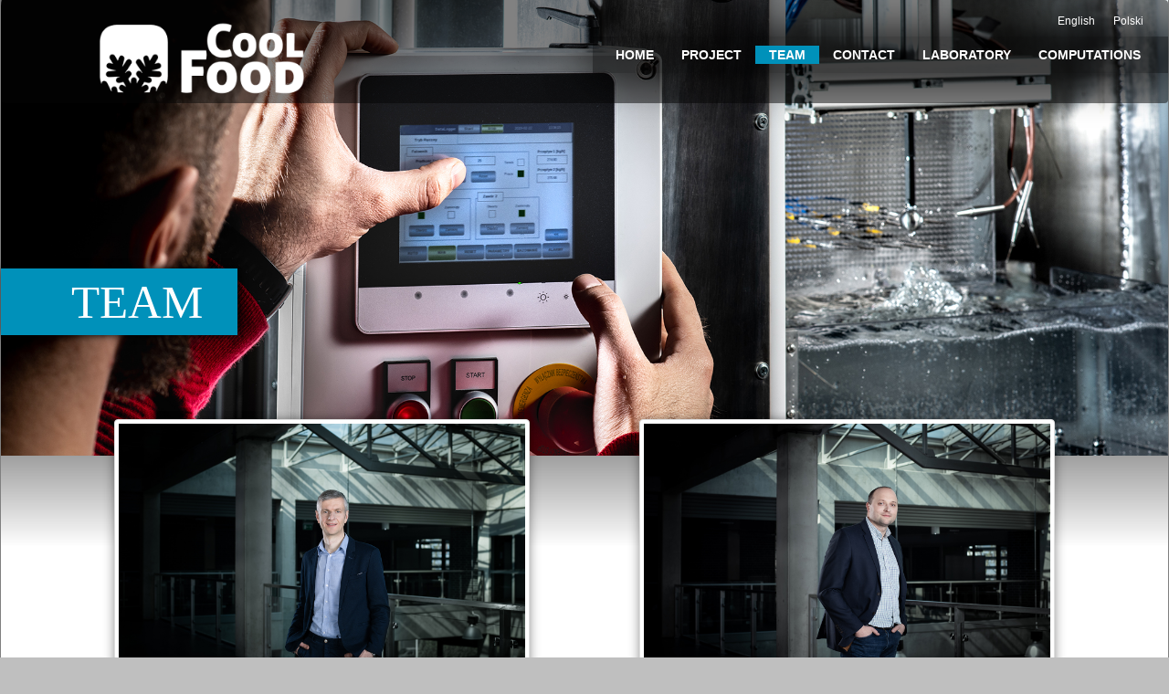

--- FILE ---
content_type: text/html; charset=utf-8
request_url: http://coolfood.pl/?q=en/node/6
body_size: 6333
content:
<!DOCTYPE html>
<html lang="en" dir="ltr" prefix="content: http://purl.org/rss/1.0/modules/content/ dc: http://purl.org/dc/terms/ foaf: http://xmlns.com/foaf/0.1/ og: http://ogp.me/ns# rdfs: http://www.w3.org/2000/01/rdf-schema# sioc: http://rdfs.org/sioc/ns# sioct: http://rdfs.org/sioc/types# skos: http://www.w3.org/2004/02/skos/core# xsd: http://www.w3.org/2001/XMLSchema#">
<head>
  <link rel="profile" href="http://www.w3.org/1999/xhtml/vocab" />
  <meta name="viewport" content="width=device-width, initial-scale=1.0">
  <meta http-equiv="Content-Type" content="text/html; charset=utf-8" />
<link rel="shortcut icon" href="http://coolfood.pl/sites/default/files/favicon.png" type="image/png" />
<link rel="shortlink" href="/?q=en/node/6" />
<link rel="canonical" href="/?q=en/node/6" />
<meta name="Generator" content="Drupal 7 (http://drupal.org)" />
  <title>Zespół | coolfood.pl</title>

  <style>
@import url("http://coolfood.pl/modules/system/system.base.css?ppn8sg");
</style>
<style>
@import url("http://coolfood.pl/modules/field/theme/field.css?ppn8sg");
@import url("http://coolfood.pl/modules/node/node.css?ppn8sg");
@import url("http://coolfood.pl/sites/all/modules/XXckeditor/css/ckeditor.css?ppn8sg");
</style>
<style>
@import url("http://coolfood.pl/sites/all/modules/ctools/css/ctools.css?ppn8sg");
@import url("http://coolfood.pl/modules/locale/locale.css?ppn8sg");
</style>
<style>
@import url("http://coolfood.pl/sites/all/themes/EJECTOR/bootstrap/css/bootstrap.css?ppn8sg");
@import url("http://coolfood.pl/sites/all/themes/EJECTOR/css/style.css?ppn8sg");
</style>
  <!-- HTML5 element support for IE6-8 -->
  <!--[if lt IE 9]>
    <script src="https://cdn.jsdelivr.net/html5shiv/3.7.3/html5shiv-printshiv.min.js"></script>
  <![endif]-->
  
<!--  Toogle +  => /sites/all/themes/bootstrap/templates/system/html.tpl.php -->
	<script src='http://ajax.googleapis.com/ajax/libs/jquery/1.10.2/jquery.min.js'></script>
	<link href="https://gitcdn.github.io/bootstrap-toggle/2.2.2/css/bootstrap-toggle.min.css" rel="stylesheet">
	<script src="https://gitcdn.github.io/bootstrap-toggle/2.2.2/js/bootstrap-toggle.min.js"></script>
<!--  + Toogle  => /sites/all/themes/bootstrap/templates/system/html.tpl.php -->

        <script>
           $(document).ready(function(){
						
				function setDisplayNoneToInlettp(){
					var i = 1;
					while (document.querySelector('.form-item-inlettp'+i) !== null ) {
						document.querySelector('.form-item-inlettp'+i).style.display = "none"; 
						i++;
					}   
				}
				
				setDisplayNoneToInlettp(); 
				if (document.querySelector('select#edit-refrig.form-control.form-select.required') !== null) {
					if (document.querySelector('.form-item-inlettp'+document.querySelector('select#edit-refrig.form-control.form-select.required').value) !== null ) {
						document.querySelector('.form-item-inlettp'+document.querySelector('select#edit-refrig.form-control.form-select.required').value).style.display = "block"; 
					}
				}
				
				if ($('#edit-refrig') !== null){
					$('#edit-refrig').change(function(){
						setDisplayNoneToInlettp();
						if (document.querySelector('.form-item-inlettp'+$(this).context.value) !== null){
							document.querySelector('.form-item-inlettp'+$(this).context.value).style.display = "block";
						}
					});
				}
			});
        </script>
		<script>
			$(document).ready(function(){
				if (document.getElementById("jobman-form") !== null ){
					document.getElementById("jobman-form").parentElement.classList.add("jobman-container");

					const myEl = document.createElement("div");
					myEl.id = "myDiv";
					const contentDiv = document.createElement("div");
					contentDiv.classList.add("jobman-description-content");
					const url = window.location.search;
					if (url.indexOf("?q=en") >= 0) {
						contentDiv.innerHTML = '<p class="jobman-description-content-title">Description of the demo application</p>' +
							'<p>The demonstration analysis includes a single sphere-shaped food product within the refrigeration system. The product is placed in the hydrofluidisation tank at a specific location above a single orifice. The diameter of the product (Ds), its position (H) and the diameter of the orifice (dw) are selected by the user. The geometrical description of that arrangement is shown in the figure below.</p>' +
							'<img class="jobman-description-img" src="/sites/all/themes/EJECTOR/css/IMG/opis_formularza_schemat.png"/>' +
							'<p>Another variable parameters are: type of the food product (Mat), its initial temperature before the freezing process has started (InitTp), type and the mass concentration of the refrigerant (Refrig), its inlet temperature (InletTp) as well as the mass flow rate of the refrigerant through the orifice.</p>' +
							'<p>When the computations are completed, the results will be available at the website after logging in. In addition, they will be sent to the user via e-mail. Each case takes about 15-20 minutes for the computations.</p>' +
							'<p>The results of the refrigerant flow analysis include: the Reynolds number for the flow around the sample and the location of the boundary layer separation point during the flow over the sphere. In addition, the refrigerant velocity fields are presented: velocity magnitude, as well as the radial and axial velocity components (axial direction along the orifice-sphere axis).</p>';
					} else {
						contentDiv.innerHTML = '<p class="jobman-description-content-title">Opis aplikacji demonstracyjnej</p>' +
							'<p>Analiza demonstracyjna obejmuje układ z pojedynczym produktem spożywczym o kształcie kuli. Produkt umiejscowiony jest w zbiorniku hydrofluidyzacyjnym w określonym miejscu ponad pojedynczą kryzą. Średnica produktu (Ds), jego położenie (H) oraz średnica kryzy (dw) zadawane są przez użytkownika. Opis geometryczny układu jest przedstawiony na poniższym schemacie.</p>' +
							'<img class="jobman-description-img" src="/sites/all/themes/EJECTOR/css/IMG/opis_formularza_schemat.png"/>' +
							'<p>Kolejnymi parametrami, które użytkownik może zmienić, są: rodzaj produktu spożywczego (Mat), temperatura produktu przed rozpoczęciem procesu zamrażania (InitTp), rodzaj, a także stężenie masowe czynnika zamrażalniczego (Refrig), jego wlotowa temperatura (InletTp) oraz masowe natężenie jego przepływu przez kryzę (MassFR).</p>' +
							'<p>Po wykonaniu obliczeń wyniki będą dostępne na stronie WWW po wcześniejszym zalogowaniu. Ponadto zestaw wyników zostanie przesłany do użytkownika drogą mailową. Czas trwania obliczeń wynosi ok. 15-20 minut.</p>' +
							'<p>Zestaw wyników dla modelu opływowego obejmuje: wartość liczby Reynoldsa dla opływu produktu oraz położenie punktu oderwania warstwy przyściennej w opływie kulki, wyrażone w pozycji kątowej. Ponadto przedstawione są pola prędkości czynnika: modułu wektora prędkości, a także składowych promieniowej oraz osiowej (w kierunku wzdłuż osi kryza-kulka) wektora prędkości.</p>';
					}
					
					myEl.appendChild(contentDiv);
					myEl.appendChild(document.createComment("FindMeIn:themes>bootstrap>templates>system>html.tpl.php"));
					myEl.classList.add("jobman-description");
					document.getElementById("jobman-form").parentElement.appendChild(myEl);
				}
			});  
		</script>
		<script>
			$(document).ready(function(){
				document.querySelector('page-user');
				if (document.querySelector('.page-user') !== null ){
					document.querySelector('section.col-sm-12').classList.add("login-container");
					document.querySelector('section#block-system-main').style.setProperty('max-width','430px');
					document.querySelector('div#edit-actions').style.setProperty('text-align','center');
				}
			});  
		</script>
		<script>			
		$(document).ready(function(){
					
			var classname = document.getElementsByClassName("team-small-img");

			var CloseNoClosed = function(noCloseElem) {
				noCloseElem.className = "";
				noCloseElem.classList.add("team-small-img");
				noCloseElem.removeEventListener('click', BigImgFunc, false);
				noCloseElem.addEventListener('click', SmallImgFunc, false);
			};

			var BigImgFunc = function() {
				this.className = "";
				this.classList.add("team-small-img");
				this.removeEventListener('click', BigImgFunc, false);
				this.addEventListener('click', SmallImgFunc, false);
			};
			
			var SmallImgFunc = function() {
				var noCloseElem = document.getElementsByClassName("team-big-img");
				if (noCloseElem != null ){
					for (var i = 0; i < noCloseElem.length; i++) {
						CloseNoClosed(noCloseElem[i]);
					}
				}
				this.className = "";
				this.classList.add("team-big-img");
				this.removeEventListener('click', SmallImgFunc, false);
				this.addEventListener('click', BigImgFunc, false);
			};

			if (classname != null ){
				for (var i = 0; i < classname.length; i++) {
					classname[i].addEventListener('click', SmallImgFunc, false);
				}
			}
		});  
		</script>
  
  <script src="http://coolfood.pl/sites/all/modules/jquery_update/replace/jquery/1.10/jquery.min.js?v=1.10.2"></script>
<script src="http://coolfood.pl/misc/jquery.once.js?v=1.2"></script>
<script src="http://coolfood.pl/misc/drupal.js?ppn8sg"></script>
<script src="http://coolfood.pl/sites/all/themes/EJECTOR/bootstrap/js/bootstrap.js?ppn8sg"></script>
<script src="http://coolfood.pl/sites/all/themes/EJECTOR/bootstrap/js/bootstrap.min.js?ppn8sg"></script>
<script src="http://coolfood.pl/sites/all/themes/EJECTOR/bootstrap/js/npm.js?ppn8sg"></script>
<script>jQuery.extend(Drupal.settings, {"basePath":"\/","pathPrefix":"en\/","ajaxPageState":{"theme":"ejector","theme_token":"Yyrd9yCaX7C6rKLtUkIj5CAfaOqsK14x56Sm5hpoWXo","js":{"sites\/all\/themes\/bootstrap\/js\/bootstrap.js":1,"sites\/all\/modules\/jquery_update\/replace\/jquery\/1.10\/jquery.min.js":1,"misc\/jquery.once.js":1,"misc\/drupal.js":1,"sites\/all\/themes\/EJECTOR\/bootstrap\/js\/bootstrap.js":1,"sites\/all\/themes\/EJECTOR\/bootstrap\/js\/bootstrap.min.js":1,"sites\/all\/themes\/EJECTOR\/bootstrap\/js\/npm.js":1},"css":{"modules\/system\/system.base.css":1,"modules\/field\/theme\/field.css":1,"modules\/node\/node.css":1,"sites\/all\/modules\/XXckeditor\/css\/ckeditor.css":1,"sites\/all\/modules\/ctools\/css\/ctools.css":1,"modules\/locale\/locale.css":1,"sites\/all\/themes\/EJECTOR\/bootstrap\/css\/bootstrap.css":1,"sites\/all\/themes\/EJECTOR\/css\/style.css":1,"public:\/\/google_fonts.css":1}},"bootstrap":{"anchorsFix":"0","anchorsSmoothScrolling":"0","formHasError":1,"popoverEnabled":1,"popoverOptions":{"animation":1,"html":0,"placement":"right","selector":"","trigger":"click","triggerAutoclose":1,"title":"","content":"","delay":0,"container":"body"},"tooltipEnabled":1,"tooltipOptions":{"animation":1,"html":0,"placement":"auto left","selector":"","trigger":"hover focus","delay":0,"container":"body"}}});</script>
</head>
<body class="html not-front not-logged-in no-sidebars page-node page-node- page-node-6 node-type-page i18n-en">
  <div id="skip-link">
    <a href="#main-content" class="element-invisible element-focusable">Skip to main content</a>
  </div>
    <header id="navbar" role="banner" class="navbar container-fluid navbar-default">
  <div class="container-fluid">
    <div class="navbar-header">
              <a class="logo navbar-btn pull-left" href="/?q=en" title="Home">
          <img src="http://coolfood.pl/sites/default/files/logo_2.png" alt="Home" />
        </a>
      
      
              <button type="button" class="navbar-toggle" data-toggle="collapse" data-target="#navbar-collapse">
          <span class="sr-only">Toggle navigation</span>
          <span class="icon-bar"></span>
          <span class="icon-bar"></span>
          <span class="icon-bar"></span>
        </button>
          </div>

          <div class="navbar-collapse collapse" id="navbar-collapse">
        <nav role="navigation">
                      <ul class="menu nav navbar-nav"><li class="first leaf"><a href="/?q=en" title="">Home</a></li>
<li class="leaf"><a href="/?q=en/node/8" title="">Project</a></li>
<li class="leaf active-trail active"><a href="/?q=en/node/6" title="" class="active-trail active">Team</a></li>
<li class="leaf"><a href="/?q=en/node/5" title="">Contact</a></li>
<li class="last leaf"><a href="/?q=en/node/15" title="">Laboratory</a></li>
</ul>                                <ul class="menu nav navbar-nav secondary"><li class="first last leaf"><a href="/?q=en/zadania" title="">Computations</a></li>
</ul>                                  <div class="region region-navigation">
    <section id="block-locale-language-content" class="block block-locale clearfix">

        <h2 class="block-title">Languages</h2>
    
  <ul class="language-switcher-locale-url"><li class="en first active"><a href="/?q=en/node/6" class="language-link active" xml:lang="en">English</a></li>
<li class="pl last"><a href="/?q=pl/zespol" class="language-link" xml:lang="pl">Polski</a></li>
</ul>
</section>
  </div>
                  </nav>
      </div>
      </div>
</header>

<div class="main-container container-fluid">

  <header role="banner" id="page-header">
    
      <div class="region region-header">
    <section id="block-block-9" class="block block-block clearfix">

      
  <div class="row no-gutters">
<div class="col-xs-12 col-sm-12">
<div id="v2-reflex">
<div class="v2-image-block"><img alt="" src="/sites/all/themes/EJECTOR/css/IMG/v2-header2.jpg" />
<div class="v2-site-header-text">Team</div>
<div class="v2-gradient"> </div>
</div>
</div>
</div>
</div>
<div class="v2-row-home-img row no-gutters sekcja animated fadeInUpNow fadeInUp">
<div class="v2-col-site col-xs-12 col-md-6">
<div class="thumbnail"><img alt="" class="team-small-img" src="/sites/all/themes/EJECTOR/css/IMG/people/smolka.jpg" />
<div class="caption">
<h4>Prof. Jacek Smołka, Ph.D., D.Sc.</h4>
<p><span class="primarycol">- Full time Professor -</span></p>
<p style="min-height: 60px;">Project manager and supervisor of Michal Stebel’s Ph.D. project.<br />
<a href="https://www.fluentudfs.com/"><b><font color="#b1b1b1">UDFs in Ansys Fluent</font></b></a></p>
<p></p><center><a href="http://www.itc.polsl.pl/smolka">http://www.itc.polsl.pl/smolka</a></center>
</div>
</div>
</div>
<div class="v2-col-site col-xs-12 col-md-6">
<div class="thumbnail"><img alt="" class="team-small-img" src="/sites/all/themes/EJECTOR/css/IMG/people/adamczyk.jpg" />
<div class="caption">
<h4>Prof. Wojciech Adamczyk, Ph.D., D.Sc.</h4>
<p><span class="primarycol">- Associate Professor -</span></p>
<p style="min-height: 60px;">Scientific support in the field of experimental work</p>
<p></p><center><a href="http://www.itc.polsl.pl/adamczyk">http://www.itc.polsl.pl/adamczyk</a></center>
</div>
</div>
</div>
<div class="v2-col-site col-xs-12 col-md-6">
<div class="thumbnail"><img alt="" class="team-small-img" src="/sites/all/themes/EJECTOR/css/IMG/people/palacz.jpg" />
<div class="caption">
<h4>Dr. Michał Palacz, Ph.D.</h4>
<p><span class="primarycol">- Postdoctoral Researcher -</span></p>
<p style="min-height: 60px;">Experimental analysis of the heat and fluid flow in hydrofluidisation freezing system</p>
<p></p><center><a href="http://www.itc.polsl.pl/palacz">http://www.itc.polsl.pl/palacz</a></center>
</div>
</div>
</div>
<div class="v2-col-site col-xs-12 col-md-6">
<div class="thumbnail"><img alt="" class="team-small-img" src="/sites/all/themes/EJECTOR/css/IMG/people/stebel.jpg" />
<div class="caption">
<h4>Michał Stebel, M.Sc.</h4>
<p><span class="primarycol">- Ph.D. Student -</span></p>
<p style="min-height: 60px;">Numerical CFD analyses of the freezing process with hydrofluidisation method</p>
<p></p><center><a href="http://www.itc.polsl.pl/stebel">http://www.itc.polsl.pl/stebel</a></center>
</div>
</div>
</div>
<div class="v2-col-site col-xs-12 col-md-6">
<div class="thumbnail"><img alt="" class="team-small-img" src="/sites/all/themes/EJECTOR/css/IMG/people/piechnik.jpg" />
<div class="caption">
<h4>Edyta Piechnik, M.Sc.</h4>
<p><span class="primarycol">- Student -</span></p>
<p style="min-height: 60px;">Conducting experimental research on a measurement stand</p>
<p></p><center><a>-</a></center>
</div>
</div>
</div>
</div>

</section>
  </div>
  </header> <!-- /#page-header -->

  <div class="row">

    
    <section class="col-sm-12">
                  <a id="main-content"></a>
                    <h1 class="page-header">Zespół</h1>
                                                          <div class="region region-content">
    <section id="block-system-main" class="block block-system clearfix">

      
  <article id="node-6" class="node node-page clearfix" about="/?q=en/node/6" typeof="foaf:Document">
    <header>
            <span property="dc:title" content="Zespół" class="rdf-meta element-hidden"></span><span property="sioc:num_replies" content="0" datatype="xsd:integer" class="rdf-meta element-hidden"></span>      </header>
    <div class="field field-name-body field-type-text-with-summary field-label-hidden"><div class="field-items"><div class="field-item even" property="content:encoded"><!--
<div class="row mb-2"><div class="col-md-6">
<div class="card flex-md-row mb-4 box-shadow h-md-250">
<div class="card-body d-flex flex-column align-items-start"><strong class="d-inline-block mb-2 text-primary">World</strong></p>
<h3 class="mb-0"><a class="text-dark" href="#">Featured post</a></h3>
<div class="mb-1 text-muted">Nov 12</div>
<p class="card-text mb-auto">This is a wider card with supporting text below as a natural lead-in to additional content.</p>
<p><a href="#">Continue reading</a></div>
<p><img alt="Thumbnail [200x250]" class="card-img-right flex-auto d-none d-md-block" data-holder-rendered="true" data-src="holder.js/200x250?theme=thumb" src="data:image/svg+xml;charset=UTF-8,%3Csvg%20width%3D%22200%22%20height%3D%22250%22%20xmlns%3D%22http%3A%2F%2Fwww.w3.org%2F2000%2Fsvg%22%20viewBox%3D%220%200%20200%20250%22%20preserveAspectRatio%3D%22none%22%3E%3Cdefs%3E%3Cstyle%20type%3D%22text%2Fcss%22%3E%23holder_1672c5bd010%20text%20%7B%20fill%3A%23eceeef%3Bfont-weight%3Abold%3Bfont-family%3AArial%2C%20Helvetica%2C%20Open%20Sans%2C%20sans-serif%2C%20monospace%3Bfont-size%3A13pt%20%7D%20%3C%2Fstyle%3E%3C%2Fdefs%3E%3Cg%20id%3D%22holder_1672c5bd010%22%3E%3Crect%20width%3D%22200%22%20height%3D%22250%22%20fill%3D%22%2355595c%22%3E%3C%2Frect%3E%3Cg%3E%3Ctext%20x%3D%2256.203125%22%20y%3D%22131%22%3EThumbnail%3C%2Ftext%3E%3C%2Fg%3E%3C%2Fg%3E%3C%2Fsvg%3E" style="width: 200px; height: 250px;" /></div>
</div>
<div class="col-md-6">
<div class="card flex-md-row mb-4 box-shadow h-md-250">
<div class="card-body d-flex flex-column align-items-start"><strong class="d-inline-block mb-2 text-success">Design</strong></p>
<h3 class="mb-0"><a class="text-dark" href="#">Post title</a></h3>
<div class="mb-1 text-muted">Nov 11</div>
<p class="card-text mb-auto">This is a wider card with supporting text below as a natural lead-in to additional content.</p>
<p><a href="#">Continue reading</a></div>
<p><img alt="Thumbnail [200x250]" class="card-img-right flex-auto d-none d-md-block" data-holder-rendered="true" data-src="holder.js/200x250?theme=thumb" src="data:image/svg+xml;charset=UTF-8,%3Csvg%20width%3D%22200%22%20height%3D%22250%22%20xmlns%3D%22http%3A%2F%2Fwww.w3.org%2F2000%2Fsvg%22%20viewBox%3D%220%200%20200%20250%22%20preserveAspectRatio%3D%22none%22%3E%3Cdefs%3E%3Cstyle%20type%3D%22text%2Fcss%22%3E%23holder_1672c5bd014%20text%20%7B%20fill%3A%23eceeef%3Bfont-weight%3Abold%3Bfont-family%3AArial%2C%20Helvetica%2C%20Open%20Sans%2C%20sans-serif%2C%20monospace%3Bfont-size%3A13pt%20%7D%20%3C%2Fstyle%3E%3C%2Fdefs%3E%3Cg%20id%3D%22holder_1672c5bd014%22%3E%3Crect%20width%3D%22200%22%20height%3D%22250%22%20fill%3D%22%2355595c%22%3E%3C%2Frect%3E%3Cg%3E%3Ctext%20x%3D%2256.203125%22%20y%3D%22131%22%3EThumbnail%3C%2Ftext%3E%3C%2Fg%3E%3C%2Fg%3E%3C%2Fsvg%3E" style="width: 200px; height: 250px;" /></div>
</div>
</div>
<p>-->
</div></div></div>     <footer>
          <ul class="links list-inline"><li class="pl first last"><a href="/?q=pl/zespol" class="language-link" xml:lang="pl">Polski</a></li>
</ul>  </footer>
      </article>

</section>
  </div>
    </section>

    
  </div>
</div>

  <footer class="footer container-fluid">
      <div class="region region-footer">
    <section id="block-block-27" class="block block-block clearfix">

      
  <div class="v2-footer-links-body">
<div class="v2-footer-links">
<a href="/?q=en">HOME</a><br /><a href="/?q=en/node/11">PROJECTS</a><br /><a href="/?q=en/node/6">TEAM</a>
</div>
<div class="v2-footer-links">
<a href="/?q=en/node/5">CONTACT</a><br /><a href="/?q=en/zadania">COMPUTATIONS</a><br /><a href="/?q=en/node/15">LABORATORY</a>
</div>
<div class="v2-footer-links">
<a href="/?q=en/user">MY ACCOUNT</a>
</div>
</div>
<p><a href="https://www.ncn.gov.pl/?language=en" class="footer-logo-NCN-EN">

</a></p>
</section>
  </div>
  </footer>
  <script src="http://coolfood.pl/sites/all/themes/bootstrap/js/bootstrap.js?ppn8sg"></script>
</body>
</html>


--- FILE ---
content_type: text/css
request_url: http://coolfood.pl/sites/all/themes/EJECTOR/css/style.css?ppn8sg
body_size: 6559
content:
.team-small-img {
	cursor: pointer;
}

.team-big-img {
	cursor: move;
	z-index: 100000;
	max-width: 100% !important;
	-webkit-box-shadow: 0px 0px 250px 100px rgba(0,0,0,1);
	-moz-box-shadow: 0px 0px 250px 100px rgba(0,0,0,1);
	box-shadow: 0px 0px 250px 100px rgba(0,0,0,1);
	-ms-transform: scale(2);
	-webkit-transform: scale(2);
	transform: scale(2);
	border: 10px solid White;
	border-radius: 25px;
}

.form-select {
    width: 250px !important;
}

.jobman-description-content {
	text-align: justify;
	text-justify: inter-word;
}

@media (max-width: 1000px){
	.jobman-description-content {
		font-size: 12px;
	}
}

.jobman-description-content-title {
	font-weight: bold;
	font-size: 14px;
}

.jobman-description-img {
	margin: 10px auto;
	width: 100%;
	max-width: 300px;
	display: block;
	border-radius: 20px;
}

.login-container {
	display: flex;
	flex-direction: column;
	align-items: center;
	border-top: 1px solid silver;
}

.form-item .control-label {
	margin-top: 25px;
	margin-bottom: 0px;
	color: #0091ba;
}

.jobman-description {
	padding: 30px;
	margin-top: 60px;
	margin-bottom: 80px;
	margin-left: 0px;
	margin-right: 20px;
	border: 0px;
	border-radius: 0px 20px 20px 0px;
	width: 40%;
	background-color: #0091bacc;
	color: white;
	box-shadow: 0px 0px 5px 0px gray;
	z-index: 1980;
}

#edit-job-params {
	box-shadow: 15px 0px 10px 0px silver;
	z-index: 2000;
	border-right: 1px solid gray;
	border-top: 1px solid silver;
	border-bottom: 1px solid silver;
}

#jobman-form {
	margin-left: 20px;
	width: 60%;
}

#edit-job-params-body {
	padding-left: 30px;
	padding-right: 30px;
}

#edit-contact {
	display: none;
}

.jobman-container {
	display: flex;
}

@media (min-width: 1px) AND (max-width: 768px){
    .jobman-container {
        display: block;
    }
	
	.jobman-description {
		padding: 30px;
		margin: 20px;
		margin-top: 0px;
		border: 1px solid #ddd;
		border-right: 0px;
		border-left: 0px;
		border-radius: 0px;
		width: auto;
		box-shadow: none;
	}
	
	#edit-job-params {
		box-shadow: none;
	}

	#jobman-form {
		margin-left: 20px;
		margin-right: 20px;
		width: auto;
	}
}

/* CF===========================================================
======================= SLIDER ---> ==========================
=========================================================== */
.custom-range {
    width: 100%;
    height: calc(1rem + .4rem);
    padding: 0;
    background-color: transparent;
    -webkit-appearance: none;
    -moz-appearance: none;
    appearance: none
}

.custom-range:focus {
    outline: 0
}

.custom-range:focus::-webkit-slider-thumb {
    box-shadow: 0 0 0 1px #fff,0 0 0 .2rem rgba(0,123,255,.25)
}

.custom-range:focus::-moz-range-thumb {
    box-shadow: 0 0 0 1px #fff,0 0 0 .2rem rgba(0,123,255,.25)
}

.custom-range:focus::-ms-thumb {
    box-shadow: 0 0 0 1px #fff,0 0 0 .2rem rgba(0,123,255,.25)
}

.custom-range::-moz-focus-outer {
    border: 0
}

.custom-range::-webkit-slider-thumb {
    width: 1rem;
    height: 1rem;
    margin-top: -.25rem;
    background-color: #007bff;
    border: 0;
    border-radius: 1rem;
    transition: background-color .15s ease-in-out,border-color .15s ease-in-out,box-shadow .15s ease-in-out;
    -webkit-appearance: none;
    appearance: none
}

@media screen and (prefers-reduced-motion:reduce) {
    .custom-range::-webkit-slider-thumb {
        transition: none
    }
}

.custom-range::-webkit-slider-thumb:active {
    background-color: #b3d7ff
}

.custom-range::-webkit-slider-runnable-track {
    width: 100%;
    height: .5rem;
    color: transparent;
    cursor: pointer;
    background-color: #dee2e6;
    border-color: transparent;
    border-radius: 1rem
}

.custom-range::-moz-range-thumb {
    width: 1rem;
    height: 1rem;
    background-color: #007bff;
    border: 0;
    border-radius: 1rem;
    transition: background-color .15s ease-in-out,border-color .15s ease-in-out,box-shadow .15s ease-in-out;
    -moz-appearance: none;
    appearance: none
}

@media screen and (prefers-reduced-motion:reduce) {
    .custom-range::-moz-range-thumb {
        transition: none
    }
}

.custom-range::-moz-range-thumb:active {
    background-color: #b3d7ff
}

.custom-range::-moz-range-track {
    width: 100%;
    height: .5rem;
    color: transparent;
    cursor: pointer;
    background-color: #dee2e6;
    border-color: transparent;
    border-radius: 1rem
}

.custom-range::-ms-thumb {
    width: 1rem;
    height: 1rem;
    margin-top: 0;
    margin-right: .2rem;
    margin-left: .2rem;
    background-color: #007bff;
    border: 0;
    border-radius: 1rem;
    transition: background-color .15s ease-in-out,border-color .15s ease-in-out,box-shadow .15s ease-in-out;
    appearance: none
}

@media screen and (prefers-reduced-motion:reduce) {
    .custom-range::-ms-thumb {
        transition: none
    }
}

.custom-range::-ms-thumb:active {
    background-color: #b3d7ff
}

.custom-range::-ms-track {
    width: 100%;
    height: .5rem;
    color: transparent;
    cursor: pointer;
    background-color: transparent;
    border-color: transparent;
    border-width: .5rem
}

.custom-range::-ms-fill-lower {
    background-color: #dee2e6;
    border-radius: 1rem
}

.custom-range::-ms-fill-upper {
    margin-right: 15px;
    background-color: #dee2e6;
    border-radius: 1rem
}

.custom-range:disabled::-webkit-slider-thumb {
    background-color: #adb5bd
}

.custom-range:disabled::-webkit-slider-runnable-track {
    cursor: default
}

.custom-range:disabled::-moz-range-thumb {
    background-color: #adb5bd
}

.custom-range:disabled::-moz-range-track {
    cursor: default
}

.custom-range:disabled::-ms-thumb {
    background-color: #adb5bd
}
/* ===========================================================
======================= <--- SLIDER ==========================
=========================================================== */

@media (min-width: 1px) AND (max-width: 850px){
	.nav > li{
		font-weight: normal !important;
	}
}

.page-formularz .region-content{
	margin-bottom: 100px !important;
}

.v2-col-home-img a{
	text-decoration: none;
	color: white;
}

.v2-col-home-link{
	display: block;
    position: absolute;
    left: 0px;
    bottom: 0px;
	text-align: center;
	text-transform: uppercase;
	/*font-weight: bold;*/
	color: white;
	margin: auto;	
	width: 100%;
	font-size: 16pt;
}

@media (min-width: 1px) AND (max-width: 450px){
	.v2-col-home-link{
		font-size: 5pt;
	}
}

@media (min-width: 450px) AND (max-width: 500px){
	.v2-col-home-link{
		font-size: 8pt;
	}
}

@media (min-width: 500px) AND (max-width: 700px){
	.v2-col-home-link{
		font-size: 9pt;
	}
}

@media (min-width: 700px) AND (max-width: 900px){
	.v2-col-home-link{
		font-size: 10pt;
	}
}

@media (min-width: 900px) AND (max-width: 1000px){
	.v2-col-home-link{
		font-size: 12pt;
	}
}

@media (min-width: 1000px){
	.v2-col-home-link{
		font-size: 14pt;
	}
}

.ejector_color-bg:hover .v2-col-home-link{
	background-color: #0091bacc;
}

.silver-bg:hover .v2-col-home-link{
	background-color: #808080e6;
}

.my-4,
.my-8{
	height: 100% !important;
	margin-top: 0px !important; 
	margin-bottom: 0px !important;
}

.card{
	height: 100%;
}

.field{
	font-family: "Trebuchet MS", Helvetica, sans-serif;	
}

.my-1 .card,.my-2 .card,.my-3 .card,.my-4 .card,.my-5 .card,.my-6 .card,.my-7 .card,.my-8 .card,.my-9 .card,.my-10 .card,.my-11 .card,.my-12 .card
{
	text-align: justify;
	text-justify: inter-word;
}
.v2-site-header-text {
	position: absolute;
	top: 49%;
	font-size: 4vw;
	color: #fff;
	text-transform: uppercase;
	padding-left: 6vw;
	font-family: Calibri;
	font-size-adjust: 0.6;
	background-color: #0091ba;
	padding-right: 3vw;
	filter: drop-shadow(2px 0px 5px #000);
}

.v2-gradient{
	height: 100px;	
	background: -moz-linear-gradient(top, rgba(107,107,107,0.65) 0%, rgba(0,0,0,0) 100%); /* FF3.6-15 */
	background: -webkit-linear-gradient(top, rgba(107,107,107,0.65) 0%,rgba(0,0,0,0) 100%); /* Chrome10-25,Safari5.1-6 */
	background: linear-gradient(to bottom, rgba(107,107,107,0.65) 0%,rgba(0,0,0,0) 100%); /* W3C, IE10+, FF16+, Chrome26+, Opera12+, Safari7+ */	
}

@media (min-width: 1px) and (max-width: 768px) {
	.navbar-nav {
    width: 100%;
    margin-right: 15px;
	}
	
	.navbar-collapse {
    transform: translateY(-40px);
	}
}

.sekcja .col-xs-1, .sekcja .col-sm-1, .sekcja .col-md-1, .sekcja .col-lg-1, .sekcja .col-xs-2, .sekcja .col-sm-2, .sekcja .col-md-2, .sekcja .col-lg-2, 
.sekcja .col-xs-3, .sekcja .col-sm-3, .sekcja .col-md-3, .sekcja .col-lg-3, .sekcja .col-xs-4, .sekcja .col-sm-4, .sekcja .col-md-4, .sekcja .col-lg-4, 
.sekcja .col-xs-5, .sekcja .col-sm-5, .sekcja .col-md-5, .sekcja .col-lg-5, .sekcja .col-xs-6, .sekcja .col-sm-6, .sekcja .col-md-6, .sekcja .col-lg-6, 
.sekcja .col-xs-7, .sekcja .col-sm-7, .sekcja .col-md-7, .sekcja .col-lg-7, .sekcja .col-xs-8, .sekcja .col-sm-8, .sekcja .col-md-8, .sekcja .col-lg-8, 
.sekcja .col-xs-9, .sekcja .col-sm-9, .sekcja .col-md-9, .sekcja .col-lg-9, .sekcja .col-xs-10, .sekcja .col-sm-10, .sekcja .col-md-10, .sekcja .col-lg-10, 
.sekcja .col-xs-11, .sekcja .col-sm-11, .sekcja .col-md-11, .sekcja .col-lg-11, .sekcja .col-xs-12, .sekcja .col-sm-12, .sekcja .col-md-12, .sekcja .col-lg-12 {
	padding: 5px !important;
}
	
.navbar-btn img{
	width: 200px !important;
}

@media (min-width: 1px) AND (max-width: 450px){
	.navbar-collapse{
		margin-top: 0px !important;
		transform: translateY(20px);
	}	
}

@media (min-height: 1px) AND (max-height: 450px) AND (max-width: 768px){
	.navbar-collapse {
	margin-top: 0px !important;
    transform: translateY(-20px);
	}
}

@media (min-height: 1px) AND (max-height: 450px) AND (min-width: 768px){
/*	.navbar-btn{
		display: block;
	}*/
	.navbar-collapse{
		margin-top: 0px !important;
	}	
	
	.navbar-header{
		margin-top: 0px !important;
	}

	.navbar-btn img{
		max-width: 180px !important;
		position: fixed;
		left: 15px;
		top: 4px;
		z-index: 99999;
	}
	
	.navbar-header{
		height: 0px !important;
	}
	.navbar{
		padding-top: 0px !important;
	}
	
	.navbar-nav .leaf{
		font-size: 10px !important;
	}
	
	.navbar-default{
		background-color: #000000b3;	
	}
}

.v2-col-home-img{
	width: 50px;
	height: 50px;
    display:inline-block;
    float:center;
	margin: auto;
}
	
.v2-general{
	width: 65px !important;
	height: 65px !important;
}

.v2-col-site{
	display: inline-block;
	margin: auto;
	min-height: 100%;
	margin-top: 0px;
	margin-bottom: 0px;
}

.card-body{
	font-size-adjust: 0.4;
}
	
@media (min-width: 350px) {
	.card-body{
		font-size-adjust: 0.4;
	}
	
	.v2-col-home-img{
		width: 60px;
		height: 60px;
	}
	
	.v2-general{
		width: 90px !important;
		height: 90px !important;
	}
	
	.sekcja .col-xs-1, .sekcja .col-sm-1, .sekcja .col-md-1, .sekcja .col-lg-1, .sekcja .col-xs-2, .sekcja .col-sm-2, .sekcja .col-md-2, .sekcja .col-lg-2, 
	.sekcja .col-xs-3, .sekcja .col-sm-3, .sekcja .col-md-3, .sekcja .col-lg-3, .sekcja .col-xs-4, .sekcja .col-sm-4, .sekcja .col-md-4, .sekcja .col-lg-4, 
	.sekcja .col-xs-5, .sekcja .col-sm-5, .sekcja .col-md-5, .sekcja .col-lg-5, .sekcja .col-xs-6, .sekcja .col-sm-6, .sekcja .col-md-6, .sekcja .col-lg-6, 
	.sekcja .col-xs-7, .sekcja .col-sm-7, .sekcja .col-md-7, .sekcja .col-lg-7, .sekcja .col-xs-8, .sekcja .col-sm-8, .sekcja .col-md-8, .sekcja .col-lg-8, 
	.sekcja .col-xs-9, .sekcja .col-sm-9, .sekcja .col-md-9, .sekcja .col-lg-9, .sekcja .col-xs-10, .sekcja .col-sm-10, .sekcja .col-md-10, .sekcja .col-lg-10, 
	.sekcja .col-xs-11, .sekcja .col-sm-11, .sekcja .col-md-11, .sekcja .col-lg-11, .sekcja .col-xs-12, .sekcja .col-sm-12, .sekcja .col-md-12, .sekcja .col-lg-12 {
		padding: 15px !important;
	}
}
	
@media (min-width: 450px) {
	.v2-col-home-img{
		width: 80px;
		height: 80px;
	}
	
	.v2-general{
		width: 100px !important;
		height: 100px !important;
	}
	
	.sekcja .col-xs-1, .sekcja .col-sm-1, .sekcja .col-md-1, .sekcja .col-lg-1, .sekcja .col-xs-2, .sekcja .col-sm-2, .sekcja .col-md-2, .sekcja .col-lg-2, 
	.sekcja .col-xs-3, .sekcja .col-sm-3, .sekcja .col-md-3, .sekcja .col-lg-3, .sekcja .col-xs-4, .sekcja .col-sm-4, .sekcja .col-md-4, .sekcja .col-lg-4, 
	.sekcja .col-xs-5, .sekcja .col-sm-5, .sekcja .col-md-5, .sekcja .col-lg-5, .sekcja .col-xs-6, .sekcja .col-sm-6, .sekcja .col-md-6, .sekcja .col-lg-6, 
	.sekcja .col-xs-7, .sekcja .col-sm-7, .sekcja .col-md-7, .sekcja .col-lg-7, .sekcja .col-xs-8, .sekcja .col-sm-8, .sekcja .col-md-8, .sekcja .col-lg-8, 
	.sekcja .col-xs-9, .sekcja .col-sm-9, .sekcja .col-md-9, .sekcja .col-lg-9, .sekcja .col-xs-10, .sekcja .col-sm-10, .sekcja .col-md-10, .sekcja .col-lg-10, 
	.sekcja .col-xs-11, .sekcja .col-sm-11, .sekcja .col-md-11, .sekcja .col-lg-11, .sekcja .col-xs-12, .sekcja .col-sm-12, .sekcja .col-md-12, .sekcja .col-lg-12 {
		padding: 20px !important;
	}
	
	.navbar-btn img{
		width: 250px !important;
	}
}

@media (min-width: 510px) {
	.v2-col-home-img{
		width: 100px;
		height: 100px;
	}
	
	.v2-general{
		width: 133px !important;
		height: 133px !important;
	}
	
	.sekcja .col-xs-1, .sekcja .col-sm-1, .sekcja .col-md-1, .sekcja .col-lg-1, .sekcja .col-xs-2, .sekcja .col-sm-2, .sekcja .col-md-2, .sekcja .col-lg-2, 
	.sekcja .col-xs-3, .sekcja .col-sm-3, .sekcja .col-md-3, .sekcja .col-lg-3, .sekcja .col-xs-4, .sekcja .col-sm-4, .sekcja .col-md-4, .sekcja .col-lg-4, 
	.sekcja .col-xs-5, .sekcja .col-sm-5, .sekcja .col-md-5, .sekcja .col-lg-5, .sekcja .col-xs-6, .sekcja .col-sm-6, .sekcja .col-md-6, .sekcja .col-lg-6, 
	.sekcja .col-xs-7, .sekcja .col-sm-7, .sekcja .col-md-7, .sekcja .col-lg-7, .sekcja .col-xs-8, .sekcja .col-sm-8, .sekcja .col-md-8, .sekcja .col-lg-8, 
	.sekcja .col-xs-9, .sekcja .col-sm-9, .sekcja .col-md-9, .sekcja .col-lg-9, .sekcja .col-xs-10, .sekcja .col-sm-10, .sekcja .col-md-10, .sekcja .col-lg-10, 
	.sekcja .col-xs-11, .sekcja .col-sm-11, .sekcja .col-md-11, .sekcja .col-lg-11, .sekcja .col-xs-12, .sekcja .col-sm-12, .sekcja .col-md-12, .sekcja .col-lg-12 {
		padding: 30px !important;
	}
	
	.navbar-btn img{
		width: 300px !important;
	}
}

@media (min-width: 700px) {
	.card-body{
		font-size-adjust: 0.45;
	}
	
	.v2-col-home-img{
		width: 150px;
		height: 150px;
	}
	
	.v2-general{
		width: 200px !important;
		height: 200px !important;
	}
	
	.sekcja .col-xs-1, .sekcja .col-sm-1, .sekcja .col-md-1, .sekcja .col-lg-1, .sekcja .col-xs-2, .sekcja .col-sm-2, .sekcja .col-md-2, .sekcja .col-lg-2, 
	.sekcja .col-xs-3, .sekcja .col-sm-3, .sekcja .col-md-3, .sekcja .col-lg-3, .sekcja .col-xs-4, .sekcja .col-sm-4, .sekcja .col-md-4, .sekcja .col-lg-4, 
	.sekcja .col-xs-5, .sekcja .col-sm-5, .sekcja .col-md-5, .sekcja .col-lg-5, .sekcja .col-xs-6, .sekcja .col-sm-6, .sekcja .col-md-6, .sekcja .col-lg-6, 
	.sekcja .col-xs-7, .sekcja .col-sm-7, .sekcja .col-md-7, .sekcja .col-lg-7, .sekcja .col-xs-8, .sekcja .col-sm-8, .sekcja .col-md-8, .sekcja .col-lg-8, 
	.sekcja .col-xs-9, .sekcja .col-sm-9, .sekcja .col-md-9, .sekcja .col-lg-9, .sekcja .col-xs-10, .sekcja .col-sm-10, .sekcja .col-md-10, .sekcja .col-lg-10, 
	.sekcja .col-xs-11, .sekcja .col-sm-11, .sekcja .col-md-11, .sekcja .col-lg-11, .sekcja .col-xs-12, .sekcja .col-sm-12, .sekcja .col-md-12, .sekcja .col-lg-12 {
		padding: 50px !important;
	}
	
	.navbar-btn img{
		width: 350px !important;
	}
}

@media (min-width: 900px) {
	.v2-col-home-img{
		width: 200px;
		height: 200px;
	}
	
	.v2-general{
		width: 265px !important;
		height: 265px !important;
	}
	
	.sekcja .col-xs-1, .sekcja .col-sm-1, .sekcja .col-md-1, .sekcja .col-lg-1, .sekcja .col-xs-2, .sekcja .col-sm-2, .sekcja .col-md-2, .sekcja .col-lg-2, 
	.sekcja .col-xs-3, .sekcja .col-sm-3, .sekcja .col-md-3, .sekcja .col-lg-3, .sekcja .col-xs-4, .sekcja .col-sm-4, .sekcja .col-md-4, .sekcja .col-lg-4, 
	.sekcja .col-xs-5, .sekcja .col-sm-5, .sekcja .col-md-5, .sekcja .col-lg-5, .sekcja .col-xs-6, .sekcja .col-sm-6, .sekcja .col-md-6, .sekcja .col-lg-6, 
	.sekcja .col-xs-7, .sekcja .col-sm-7, .sekcja .col-md-7, .sekcja .col-lg-7, .sekcja .col-xs-8, .sekcja .col-sm-8, .sekcja .col-md-8, .sekcja .col-lg-8, 
	.sekcja .col-xs-9, .sekcja .col-sm-9, .sekcja .col-md-9, .sekcja .col-lg-9, .sekcja .col-xs-10, .sekcja .col-sm-10, .sekcja .col-md-10, .sekcja .col-lg-10, 
	.sekcja .col-xs-11, .sekcja .col-sm-11, .sekcja .col-md-11, .sekcja .col-lg-11, .sekcja .col-xs-12, .sekcja .col-sm-12, .sekcja .col-md-12, .sekcja .col-lg-12 {
		padding: 60px !important;
	}
}

.v2-col-home-img:hover{
	z-index: 1001;
	-webkit-transition: all 1.0s ease; 
	-moz-transition: all 1.0s ease; 
	-o-transition: all 1.0s ease;
    transition-duration: 1.0s;	
	-webkit-box-shadow: 0px 0px 50px 0px rgba(0,0,0,1);
	-moz-box-shadow: 0px 0px 50px 0px rgba(0,0,0,1);
	box-shadow: 0px 0px 50px 0px rgba(0,0,0,1);
	-ms-transform: scale(1.04);
	-webkit-transform: scale(1.04);
	transform: scale(1.04);
}

.v2-col-home-img{
	z-index: 1000;
	-webkit-transition: all 1.0s ease; 
	-moz-transition: all 1.0s ease; 
	-o-transition: all 1.0s ease;
    transition-duration: 1.0s;
}

.v2-row-home-img{
	position: relative;
	transform: translateY(-120px);
	margin-bottom: -94px;
}

@media (min-width: 510px) {
	.v2-row-home-img{
		position: realative;
		transform: translateY(-120px);
	}
}

@media (min-width: 700px) {
	.v2-row-home-img{
		position: realative;
		transform: translateY(-160px);
	}
}

@media (min-width: 900px) {
	.v2-row-home-img{
		position: realative;
		transform: translateY(-200px);
	}
}

.page-user #block-system-main,
.page-user #user-login,
.page-user #user-register-form,
.page-user #user-pass{
	margin-left: 15px;
	margin-top: 10px;
}

.page-zadania #block-system-main{
	margin-left: 15px;
	margin-right: 15px;
}

.page-user .breadcrumb{
	display: none;
}

.main-container{
	min-height: 91vh;
	background-color: White;
}

.main-container .row .col-sm-12{
	padding: 0px;
}

.main-container .row{
	/*background-color: #f2f2f2;*/
	margin-left: 0px;
	width: 100%;
}

html{
	background-color: #80808080;
}

#overlay-container{
	margin-top: 50px;
}

#v2-reflex{
	width: 100%;
}

.v2-image-block {
	width: 100%;
	float: left;
}
.v2-image-block img {
	width: 100%;
	margin: 0;
}
.v2-reflection { position:relative; }
.v2-reflection img {
	-webkit-transform: scaleY(-1);
 	   -moz-transform: scaleY(-1);
	    -ms-transform: scaleY(-1);
	     -o-transform: scaleY(-1);
		    transform: scaleY(-1);
			   filter: flipv;
	opacity: 0.10;
	height: 100px;
}
.v2-overlay {
 	position:absolute;
 	top: 0px;
 	left: 0px;
 	width: 100%;
 	height: 100px;
	background-image: -moz-linear-gradient(
 					center bottom,
 					rgb(255,255,255) 60%,
  					rgba(255,255,255,0) 75%);
	background-image: -o-linear-gradient(
 					rgba(255,255,255,0) 25%,
 					rgb(255,255,255) 40%);
	background-image: -webkit-gradient(
 					linear, left bottom, left top,
 					color-stop(0.60, rgb(255,255,255)),
 					color-stop(0.75, rgba(255,255,255,0)));
}

.v2-Header-Home{
	background-image: url("IMG/v2-home-header.jpg");
	background-size: cover;
	background-repeat: no-repeat;
	background-position: center;
}

.container-fluid{
	padding-left: 0px;
	padding-right: 0px;
}

.sekcja{
	padding-left: 5%;
	padding-right: 5%;
}

.navbar-nav > li > a{
	padding-top: 0px;
	padding-bottom: 0px;
}

.navbar-default .navbar-nav > .active > a, 
.navbar-default .navbar-nav > .active > a:hover, 
.navbar-default .navbar-nav > .active > a:focus {
    color: white;
    background-color: rgba(0, 145, 186, 1);
}

.region-footer .contextual-links-region{
	position: static;
	height: 80px;
}

.v2-footer-links{
	float: left;
	font-family: Calibri;
	font-size: 10pt;
	padding-left: 20px;
	padding-right: 20px;
}

.v2-footer-links-body{
	float: left;
	width: 50%;
	margin-top: 20px;
	margin-bottom: 15px;
}

.v2-footer-content{
	display: none;
	text-align: left;
	color: DarkGrey;
	bottom: 0px;
	position: absolute;
	width: 60%;
	right: 0px;
	height: 50%;
}

.footer-logo-NCN-PL{
	width: 250px;
	background-image: url("IMG/logo-NCN-PL.png");
	height: 40%;
	margin-top: 30px;
	background-repeat: no-repeat;
	background-size: contain;
	display: block;
	position: absolute;
	background-position: right;
	margin-right: 5%;
	right: 0px;
}

.footer-logo-NCN-EN{
	width: 250px;
	background-image: url("IMG/logo-NCN-EN.png");
	height: 40%;
	margin-top: 30px;
	background-repeat: no-repeat;
	background-size: contain;
	display: block;
	position: absolute;
	background-position: right;
	margin-right: 5%;
	right: 0px;
}

/*+++++++++++++++++++++++++++++++++++++++++++++++++++++++++++++++++++++++++++++++++++++++++++++++++++++++++++++*/
/*+++++++++++++++++++++++++++++++++++++++++++++++++++++++++++++++++++++++++++++++++++++++++++++++++++++++++++++*/
/*+++++++++++++++++++++++++++++++++++++++++++++++++++++++++++++++++++++++++++++++++++++++++++++++++++++++++++++*/
/*+++++++++++++++++++++++++++++++++++++++++++++++++++++++++++++++++++++++++++++++++++++++++++++++++++++++++++++*/
/*+++++++++++++++++++++++++++++++++++++++++++++++++++++++++++++++++++++++++++++++++++++++++++++++++++++++++++++*/
/*+++++++++++++++++++++++++++++++++++++++++++++++++++++++++++++++++++++++++++++++++++++++++++++++++++++++++++++*/

.form-control{
	width: auto;
}

body
{
	background-color: white;
	max-width: 1500px;
	margin: auto;
	border-left: 1px solid gray;
	border-right: 1px solid gray;
	filter: drop-shadow(0px 0px 10px #000);
}

.blok {
    display: flex;
    -ms-flex-wrap: wrap;
    margin-right: -15px;
    margin-left: -15px;
}
/* .card{
    position: relative;
    display: -webkit-box;
    display: -webkit-flex;
    display: -ms-flexbox;
    display: flex;
    width:33,33%;
    -webkit-box-orient: vertical;
    -webkit-box-direction: normal;
    -webkit-flex-direction: column;
    -ms-flex-direction: column;
    flex-direction: column;
    background-color: rgb(240, 83, 10);
    border: 20px solid rgba(0, 0, 0, 0.125);
    border-radius: .25rem;
} */

/*NAVBAR*/

nav{
	float: right;
}

.navbar-nav{
	float: left;
}

.navbar{
/*min-height: 50px;*/
padding-top: 10px;
z-index: 9999999;
}

.navbar-collapse{
	background-color: Gray;
	/*border: 2px solid #0091ba !important;*/
	border-right: 0px !important;
	width: auto;
	-webkit-box-shadow: 0px 0px 50px 0px rgba(0,0,0,1);
	-moz-box-shadow: 0px 0px 50px 0px rgba(0,0,0,1);
	box-shadow: 0px 0px 50px 0px rgba(0,0,0,1);
}

@media (min-width: 768px) {

	.navbar-collapse{
		background-color: rgba(0, 0, 0, 0.5);
		width: 100vw;
	}
	
}

@media (min-width: 1160px) {
	.navbar-collapse {
		width: auto;
	}
}

.navbar-static-top {
    z-index: 500;
}
.navbar-default{
	background-color: rgba(5, 5, 5, 0.5);
	position: fixed;
	width: 100%;
	max-width: 1500px;
	border: 0px;
}
.navbar-nav {
	margin-top: 10px;
	margin-bottom: 10px;
}
.navbar-nav li{
	color:White;
}
.navbar-nav li:hover{
	background-color:#ffffff4d;
}
.navbar-nav.secondary li{
	color:White;
}
.navbar-nav.secondary li:hover{
	background-color:#ffffff4d;
}

.navbar-btn {
	margin-left: 0px;
	margin-right: 0px;
	width: 100vw;
	text-align: left;
}

@media (min-width: 768px) {
	.navbar-btn{
		text-align: center;
	}
}

@media (min-width: 1160px) {
	.navbar-btn {
		margin-left: 0px;
		width: 400px;
	}
}
.navbar-btn img{
	width: 350px;
	padding-left: 25px;
}
.page-header{
	display: none;
	margin-left: 30px;
	
}

#block-block-3{
	 
	 background-image: url("IMG/parallax_bg.jpg");
}  

.node .language-link{
	display: none;
}

#block-jobman-jobman-block ul{
	list-style-type: none;
	margin-top: 40px;
	margin-bottom: 40px;
}
#block-jobman-jobman-block a{
	background-color: #e7e7e7;
	color: #0091ba;
	text-shadow: 0px 0px 10px White;
	font-family: Calibri;
	text-transform: uppercase;
	text-decoration: none;
	font-weight: bold;
	font-size: 20px;
	padding: 10px;
	border: 2px solid #0091ba;
}

#block-jobman-jobman-block a:hover{
	background-color: #0091ba;
	text-shadow: 0px 0px 10px Black;
	color: White;
}

.sekcja{
	/*background: rgb(255,255,255);*/
	/*background: linear-gradient(142deg, rgba(255,255,255,1) 0%, rgba(170,170,170,1) 100%, rgba(80,80,80,1) 100%);*/
	/*background-image: url("IMG/parallax_bg.jpg");*/
	background-position:center;
	background-size: cover;
}

.domowa{
	background-blend-mode: color;
}

.domowa a{
	position: relative;
	display: block;
	width: 100%;
	height: 6vw;
	/*background-color: #00245380;*/ 
	background-color: #ffc48333;
	display : flex;
	align-items : center;
}

.domowa-sekcja-TXT{
	float: left;
	font-family: Calibri;
	text-shadow: 0px 0px 10px Black;
	text-transform: uppercase;
	color: WhiteSmoke;
	font-size: 3vw;
	font-weight: bold;
	-webkit-filter: drop-shadow(0px 0px 50px White);
	filter: drop-shadow(0px 0px 50px White);
	padding-left: 6vw;
}

.domowa-sekcja-home-bg,
.domowa-sekcja-projekty-bg,
.domowa-sekcja-projekty-current-bg,
.domowa-sekcja-projekty-end-bg,
.domowa-sekcja-zespol-bg,
.domowa-sekcja-referencje-bg,
.domowa-sekcja-kontakt-bg,
.domowa-sekcja-obliczenia-bg{
	z-index: 1000;
	-webkit-transition: all 1.0s ease; 
	-moz-transition: all 1.0s ease; 
	-o-transition: all 1.0s ease;
    transition-duration: 1.0s;	
	background-position:center;
	background-size: contain;
	background-repeat: no-repeat;
	padding: 0px;
	display: flex;
	align-items: center;
	height: 100%;
	box-sizing: border-box;
}

.domowa-sekcja-home-bg a{
	background: none;
}

.domowa-sekcja-home-bg{
	background: transparent;
	border: 0px;
}

.ejector_color-bg{
	background-color: #0091ba;
}

.silver-bg{
	background-color: Gray;
}

.v2-col-site .thumbnail,
.v2-col-site .box-shadow,
.v2-col-home-img{
	box-shadow: 
    -4px 0px 10px #0003,         /*Left masking shadow*/
    4px 0px 10px #0003,          /*Right masking shadow*/
    0 20px 7px -3px #0003; 		/*The real (slim) shadow*/	
}

.domowa-sekcja-projekty-bg{
	background-image: url("IMG/icon_projekty.png");
}

.domowa-sekcja-projekty-end-bg{
	background-image: url("IMG/icon_projektyEND.png");
}

.domowa-sekcja-projekty-current-bg{
	background-image: url("IMG/icon_projektyCURRENT.png");
}

.domowa-sekcja-zespol-bg{
	background-image: url("IMG/icon_zespol.png");
}

.domowa-sekcja-referencje-bg{
	background-image: url("IMG/icon_referencje.png");
}

.domowa-sekcja-kontakt-bg{
	background-image: url("IMG/icon_kontakt.png");
}

.domowa-sekcja-obliczenia-bg{
	background-image: url("IMG/icon_obliczenia.png");
}

.domowa-sekcja-projekty-IMG,
.domowa-sekcja-zespol-IMG,
.domowa-sekcja-referencje-IMG,
.domowa-sekcja-kontakt-IMG,
.domowa-sekcja-obliczenia-IMG{
	float: left;
	background-position:center;
	background-size: cover;
	width: 5vw;
	height: 5vw;
	-webkit-filter: drop-shadow(0px 0px 5px Black);
	filter: drop-shadow(0px 0px 5px Black); 
	display : flex;
	align-items : center;
	margin-left: 1vw;
}

.domowa-sekcja-projekty-IMG{
	background-image: url("IMG/icon_projekty.png");
}
.domowa-sekcja-zespol-IMG{
	background-image: url("IMG/icon_zespol.png");
}
.domowa-sekcja-referencje-IMG{
	background-image: url("IMG/icon_referencje.png");
}
.domowa-sekcja-kontakt-IMG{
	background-image: url("IMG/icon_kontakt.png");
}
.domowa-sekcja-obliczenia-IMG{
	background-image: url("IMG/icon_obliczenia.png");
}

.projekty{
	background-image: url("IMG/sekcja-projekty.jpg");
	background-size: cover;
	background-repeat: no-repeat;
	background-blend-mode: color;
	background-color: #fff3;
	height:45vh;
	border-bottom: 10px solid #0091ba;
}
.zespol{
	background-image: url("IMG/sekcja-zespol.jpg");
	background-size: cover;
	background-repeat: no-repeat;
	background-blend-mode: color;
	background-color: #fff3;
	height:45vh;
	border-bottom: 10px solid #0091ba;
}
.referencje{
	background-image: url("IMG/sekcja-referencje.jpg");
	background-size: cover;
	background-repeat: no-repeat;
	background-blend-mode: color;
	background-color: #fff3;
	height:45vh;
	border-bottom: 10px solid #0091ba;
}
.kontakt{
	background-image: url("IMG/sekcja-kontakt.jpg");
	background-size: cover;
	background-repeat: no-repeat;
	background-blend-mode: color;
	background-color: #fff3;
	height:45vh;
	border-bottom: 10px solid #0091ba;
}
.obliczenia{
	background-image: url("IMG/sekcja-obliczenia.jpg");
	background-size: cover;
	background-repeat: no-repeat;
	background-blend-mode: color;
	background-color: #fff3;
	height:45vh;
	border-bottom: 10px solid #0091ba;
}
.sekcja-projekty-IMG{
	background-image: url("IMG/icon_projekty.png");
	background-position:center;
	background-size: cover;
	margin-top: 29vh;
	width: 7vw;
	height: 7vw;
	margin-left: 1vw;
	-webkit-filter: drop-shadow(0px 0px 5px Black);
	filter: drop-shadow(0px 0px 5px Black);
}
.sekcja-zespol-IMG{
	background-image: url("IMG/icon_zespol.png");
	background-position:center;
	background-size: cover;
	margin-top: 29vh;
	width: 7vw;
	height: 7vw;
	margin-left: 1vw;
	-webkit-filter: drop-shadow(0px 0px 5px Black);
	filter: drop-shadow(0px 0px 5px Black);
}
.sekcja-referencje-IMG{
	background-image: url("IMG/icon_referencje.png");
	background-position:center;
	background-size: cover;
	margin-top: 29vh;
	width: 7vw;
	height: 7vw;
	margin-left: 1vw;
	-webkit-filter: drop-shadow(0px 0px 5px Black);
	filter: drop-shadow(0px 0px 5px Black);
}
.sekcja-kontakt-IMG{
	background-image: url("IMG/icon_kontakt.png");
	background-position:center;
	background-size: cover;
	margin-top: 29vh;
	width: 7vw;
	height: 7vw;
	margin-left: 1vw;
	-webkit-filter: drop-shadow(0px 0px 5px Black);
	filter: drop-shadow(0px 0px 5px Black);
}
.sekcja-obliczenia-IMG{
	background-image: url("IMG/icon_obliczenia.png");
	background-position:center;
	background-size: cover;
	margin-top: 29vh;
	width: 7vw;
	height: 7vw;
	margin-left: 1vw;
	-webkit-filter: drop-shadow(0px 0px 5px Black);
	filter: drop-shadow(0px 0px 5px Black);
}
.sekcja-TXT{
	font-family: Calibri;
	text-shadow: 0px 0px 10px Black;
	text-transform: uppercase;
	color: WhiteSmoke;
	font-size: 6vw;
	font-weight: bold;
	margin-top: 27.2vh;
	margin-left: 2vw;
}

/* .row div{ */
	/* margin:30px;	 */
/* } */
.col-lg-4 {
	margin-top: 40px;
	padding-left: 30px;
	padding-right: 30px;
	padding-bottom: 30px;
	margin-bottom: 40px;
	border: 20px;
	border-radius: 5px;
	}
.col-lg-4 img{
	width: 180px;
	height: 180px;
}
.col-lg-4:hover img{
	width: 180px;
	height: 180px;
}

.col-lg-4 h2{
	visibility: hidden;
}
.col-lg-4:hover h2{
	
	color: white;
	visibility: visible;
}
.col-lg-4 p{
	
	visibility: hidden;
}
.col-lg-4:hover p{
	
	visibility: visible;
}

.col-lg-4:hover {
	background-color:#80808066;;
}

/* .cardimg{ */
	/* background-image: url("IMG/artboard 3.png"); */
/* } */
.flex-md-row {
    -webkit-box-orient: horizontal!important;
    -webkit-box-direction: normal!important;
    -ms-flex-direction: row!important;
    flex-direction: row!important;
}
.mb-2, .my-2 {
    margin-bottom: .5rem!important;
}
.col-md-6 {
    /*-webkit-box-flex: 0;
    -ms-flex: 0 0 50%;
    flex: 0 0 50%;
    width: 100%;*/
}

.footer{
	background: #f3f3f3;
	position: relative;
    width: -webkit-fill-available;
	border-top: 1px solid silver;
	}

.language-switcher-locale-url {
    display: flex;
	position: fixed;
	top: 0px;
	right:50px;
    list-style: none;
}


#block-locale-language-content {
    position: static;
    float: right;
	z-index: 20000;
}

#block-locale-language-content h2 {
    display: none;
}

#block-locale-language-content ul {
	list-style: none;
	margin: 0;
	padding-top: 15px;
	position: absolute;
	right: 1.3%;
}

#block-locale-language-content a {
	color: White;
	font-size: 12px;
}
#block-locale-language-content ul li {

    list-style: none;
     display: flex;
	margin: 0 10px;
}
.btn-info{
	color: #fff;
	background-color: #0091ba;
	border-color: #0091ba;
}
.background1{
	background-size: cover;
}

.logo-ITC{
	width: 100%;
	max-width: 500px;
	margin: auto;
	display: block;
}

.card {
    height: 100%;
}
.card {
    position: relative;
    display: -ms-flexbox;
    display: flex;
    -ms-flex-direction: column;
    flex-direction: column;
    min-width: 0;
    word-wrap: break-word;
    background-color: #fff;
    background-clip: border-box;
    border: 1px solid rgba(0,0,0,.125);
    border-radius: .25rem;
}
.card-title {
	margin-bottom: .75rem;
}
.card-title h4{
    margin-bottom: .5rem;
    font-family: inherit;
    font-weight: 500;
    line-height: 1.2;
    color: inherit;
}
.card-img-top {
    width: 100%;
    border-top-left-radius: calc(.25rem - 1px);
    border-top-right-radius: calc(.25rem - 1px);
	padding-top: 25px;
	padding-bottom: 10px;
}
.card-body {
    -ms-flex: 1 1 auto;
    flex: 1 1 auto;
    padding: 1.25rem;
}
.card-text p{
	display: block;
    margin-block-start: 1em;
    margin-block-end: 1em;
    margin-inline-start: 0px;
    margin-inline-end: 0px;
	margin-top: 0;
    margin-bottom: 1rem;
	box-sizing: border-box;	
}
.card-text:last-child {
    margin-bottom: 0;
}
.card-footer:last-child {
    border-radius: 0 0 calc(.25rem - 1px) calc(.25rem - 1px);
}
.card-footer {
    padding: .75rem 1.25rem;
    background-color: rgba(0,0,0,.03);
    border-top: 1px solid rgba(0,0,0,.125);
}
.row {
    display: -ms-flexbox;
    display: flex;
    -ms-flex-wrap: wrap;
    flex-wrap: wrap;
    margin-right: -15px;
    margin-left: -15px;
}
.nav > li {
    position: relative;
    display: block;
    text-transform: uppercase;
    font-weight: bold;
}
.menu.nav.navbar-nav.secondary {
    float: inline-end;
}
.menu.nav.navbar-nav.secondary a {
    color: White;
}

.thumbnail {
    font-size: 13px;
    background: #fff;
    -webkit-border-radius: 0px;
    -moz-border-radius: 0px;
    border-radius: 0px;
    padding: 0px;
    text-align: center;
    line-height: 25px;
    border: 0;
    border-top: 5px solid #fff;
	text-color: white;
	
}
.thumbnail {
    display: block;
    height: auto;
    max-width: 100%;
    padding: 4px;
    margin-bottom: 20px;
    line-height: 1.428571429;
    background-color: #fff;
    border: 1px solid #ddd;
    border-radius: 4px;
    -webkit-transition: all .2s ease-in-out;
    transition: all .2s ease-in-out;
}
.thumbnail img {
    -webkit-transition: all 1s ease;
    -moz-transition: all 1s ease;
    -o-transition: all 1s ease;
    -ms-transition: all 1s ease;
    transition: all 1s ease;
}
.thumbnail>img {
    display: block;
    height: auto;
    max-width: 100%;
    margin-right: auto;
    margin-left: auto;
}
.thumbnail h4 {
    font-size: 16px;
    line-height: 1;
    margin-top: 20px;
	color:white;
	
}
.thumbnail .caption span {
    font-style: italic;
}
.thumbnail .caption {
    color: #888;
    padding: 10px 20px 15px;
    background: #333;
}

/* .thumbnail .caption { */
    /* padding: 9px; */
    /* color: #333; */
/* } */
.animated {
    -webkit-animation-fill-mode: both;
    -moz-animation-fill-mode: both;
    -ms-animation-fill-mode: both;
    -o-animation-fill-mode: both;
    animation-fill-mode: both;
    -webkit-animation-delay: .3s;
    -moz-animation-delay: .3s;
    animation-delay: .3s;
}
.fadeInUp {
    -webkit-animation-name: fadeInUp;
    -moz-animation-name: fadeInUp;
    -o-animation-name: fadeInUp;
    animation-name: fadeInUp;
    opacity: 1 !important;
}
.fadeInUpNow {
    opacity: 0;
}
.animated {
    -webkit-animation-duration: 1s;
    -moz-animation-duration: 1s;
    -o-animation-duration: 1s;
    animation-duration: 1s;
    -webkit-animation-fill-mode: both;
    -moz-animation-fill-mode: both;
    -o-animation-fill-mode: both;
    animation-fill-mode: both;
}
ul.social-icons li {
    display: inline-block;
    float: none;
    padding: 17px;
    width: 10px;
    height: 10px;
    position: relative;
    background: #444;
    margin-right: 5px;
    border-radius: 3px;
}

@media screen and (max-width: 768px) 
{
	#block-locale-language-content{
		width: 100%;
	}
	
	#block-locale-language-content ul{
		bottom: 0px;
		position: relative;	
	}
	
	.language-switcher-locale-url{
		right: 5% !important;
		padding: 0px !important;
	}
	
	.domowa-sekcja-TXT	{
		font-size: 9vw;
		margin-left: 20vw;
	}

	.domowa-sekcja-projekty-IMG,
	.domowa-sekcja-zespol-IMG,
	.domowa-sekcja-referencje-IMG,
	.domowa-sekcja-kontakt-IMG,
	.domowa-sekcja-obliczenia-IMG	{
		width: 18vw;
		height: 18vw;
		margin-left: 5vw;
	}
	
	.domowa-sekcja-home-bg	{
		display: none;
	}
	
	.domowa a{	
		width: 100%;
		height: 100%;
		/*background-color: #fc6b0033;*/
		background-color: #ffc48333;
	}

	.sekcja .col-xs-1, 
	.sekcja .col-sm-1, 
	.sekcja .col-md-1, 
	.sekcja .col-lg-1, 
	.sekcja .col-xs-2, 
	.sekcja .col-sm-2, 
	.sekcja .col-md-2, 
	.sekcja .col-lg-2, 
	.sekcja .col-xs-3, 
	.sekcja .col-sm-3, 
	.sekcja .col-md-3, 
	.sekcja .col-lg-3, 
	.sekcja .col-xs-4, 
	.sekcja .col-sm-4, 
	.sekcja .col-md-4, 
	.sekcja .col-lg-4, 
	.sekcja .col-xs-5, 
	.sekcja .col-sm-5, 
	.sekcja .col-md-5, 
	.sekcja .col-lg-5, 
	.sekcja .col-xs-6, 
	.sekcja .col-sm-6, 
	.sekcja .col-md-6, 
	.sekcja .col-lg-6, 
	.sekcja .col-xs-7, 
	.sekcja .col-sm-7, 
	.sekcja .col-md-7, 
	.sekcja .col-lg-7, 
	.sekcja .col-xs-8, 
	.sekcja .col-sm-8, 
	.sekcja .col-md-8, 
	.sekcja .col-lg-8, 
	.sekcja .col-xs-9, 
	.sekcja .col-sm-9, 
	.sekcja .col-md-9, 
	.sekcja .col-lg-9, 
	.sekcja .col-xs-10, 
	.sekcja .col-sm-10, 
	.sekcja .col-md-10, 
	.sekcja .col-lg-10, 
	.sekcja .col-xs-11, 
	.sekcja .col-sm-11, 
	.sekcja .col-md-11, 
	.sekcja .col-lg-11, 
	.sekcja .col-xs-12, 
	.sekcja .col-sm-12, 
	.sekcja .col-md-12, 
	.sekcja .col-lg-12 {
	  padding-left: 0px;
	  padding-right: 0px;
	  padding-bottom: 0px;
	  padding-top: 0px;
	}

	.domowa-sekcja-home-bg,
	.domowa-sekcja-projekty-bg,
	.domowa-sekcja-zespol-bg,
	.domowa-sekcja-referencje-bg,
	.domowa-sekcja-kontakt-bg,
	.domowa-sekcja-obliczenia-bg{
		border: 0px;
		box-sizing: border-box;
	}
	
	.obliczenia,
	.kontakt,
	.referencje,
	.zespol,
	.projekty{
		height: 34vh;
	}
	
	.sekcja-TXT{
		margin-top: 20vh;
	}
	
	.sekcja-projekty-IMG,
	.sekcja-zespol-IMG,
	.sekcja-referencje-IMG,
	.sekcja-kontakt-IMG,
	.sekcja-obliczenia-IMG{
		margin-top: 20vh;
	}

	.language-switcher-locale-url {
		/*margin-right: 20vw !important;*/
	}
	
	.nav-tabs > li > a{
		font-size: smaller;
	}

	#block-jobman-jobman-block a{
		font-size: 12px;
	}
	
	.sticky-table{
			font-size: 10px;
	}

	.projekty{
		background-image: url("IMG/domowa-sekcja-projekty.jpg");
	}

	.zespol{
		background-image: url("IMG/domowa-sekcja-zespol.jpg");
	}

	.referencje{
		background-image: url("IMG/domowa-sekcja-referencje.jpg");
	}

	.kontakt{
		background-image: url("IMG/domowa-sekcja-kontakt.jpg");
	}

	.obliczenia{
		background-image: url("IMG/domowa-sekcja-obliczenia.jpg");
	}
}

@media screen and (min-width: 768px) and (max-width: 1000px)
{
	.domowa-sekcja-TXT	{
		font-size: 2vw;
	}

	.language-switcher-locale-url {
		margin-top: 50px !important;
	}
	
	.sekcja-TXT{
		font-size: 5vw;
		margin-top: 26vh;
	}
	
	.sekcja-projekty-IMG,
	.sekcja-zespol-IMG,
	.sekcja-referencje-IMG,
	.sekcja-kontakt-IMG,
	.sekcja-obliczenia-IMG{
		width: 6vw;
		height: 6vw;
		margin-top: 26vh;
	}
}

--- FILE ---
content_type: application/javascript
request_url: http://coolfood.pl/sites/all/themes/EJECTOR/bootstrap/js/npm.js?ppn8sg
body_size: 226
content:
// This file is autogenerated via the `commonjs` Grunt task. You can require() this file in a CommonJS environment.
require('../../js/transition.js')
require('../../js/alert.js')
require('../../js/button.js')
require('../../js/carousel.js')
require('../../js/collapse.js')
require('../../js/dropdown.js')
require('../../js/modal.js')
require('../../js/tooltip.js')
require('../../js/popover.js')
require('../../js/scrollspy.js')
require('../../js/tab.js')
require('../../js/affix.js')